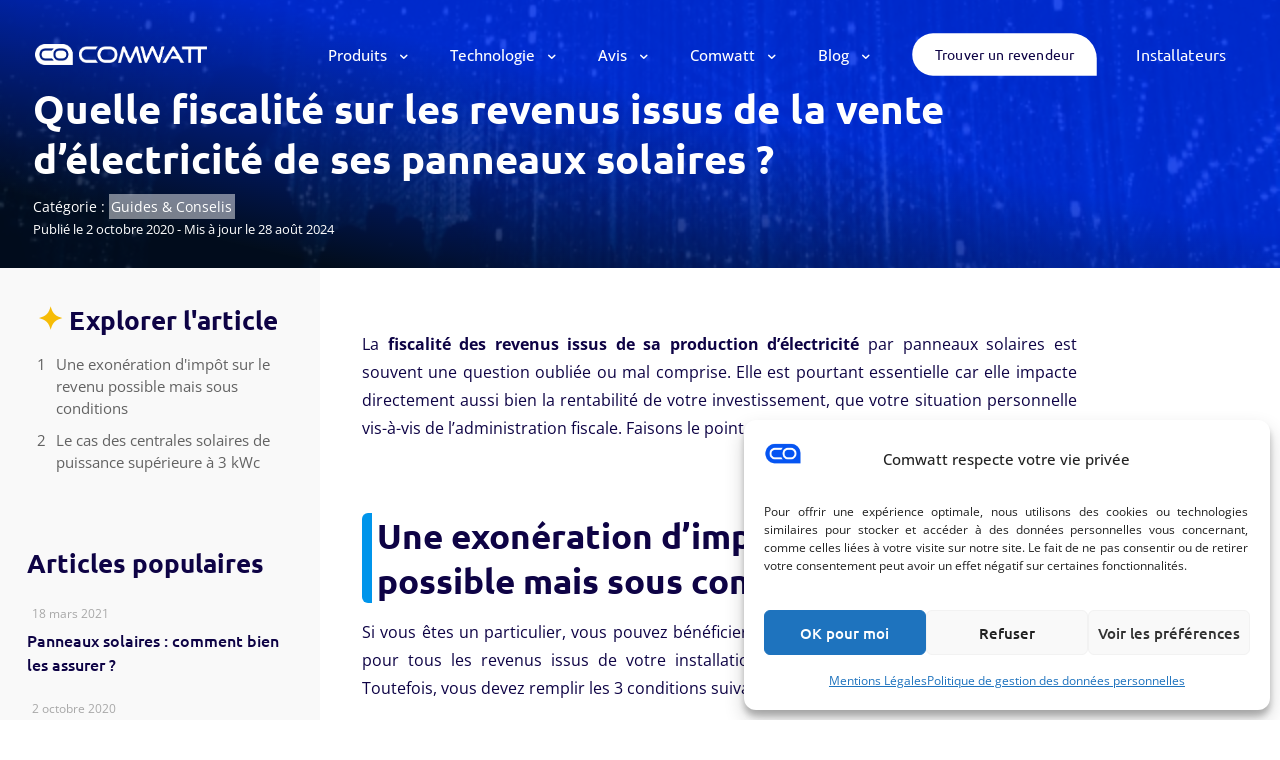

--- FILE ---
content_type: text/css; charset=UTF-8
request_url: https://www.comwatt.com/wp-content/cache/autoptimize/css/autoptimize_single_4ad1c10914212caedd5e33173d4be1ba.css?ver=1768957772
body_size: 236
content:
.mcb-section .mcb-wrap-kmmpxaor .mcb-wrap-inner-kmmpxaor{padding-right:25px;padding-top:3px}.mcb-section .mcb-wrap .mcb-item-jzmt0hq1q .mcb-column-inner-jzmt0hq1q{margin-bottom:30px}.mcb-section .mcb-wrap .mcb-item-jzmt0hq1q .title,.mcb-section .mcb-wrap .mcb-item-jzmt0hq1q .title a{color:#fff}.mcb-section .mcb-wrap .mcb-item-jzmt0hq1q .title{background-position:center center;font-size:23px;font-weight:700}.mcb-section .mcb-wrap .mcb-item-dltyk06w8 .mcb-column-inner-dltyk06w8 ul.mfn-footer-menu-style-vertical{text-align:left}.mcb-section .mcb-wrap .mcb-item-dltyk06w8 .mcb-column-inner-dltyk06w8 ul.mfn-footer-menu-style-horizontal{justify-content:center}.mcb-section .mcb-wrap .mcb-item-dltyk06w8 ul a{line-height:12px;font-size:15px;font-weight:300;color:#fff}.mcb-section .mcb-wrap .mcb-item-dltyk06w8 ul a:hover{color:#f6bc07}.mcb-section .mcb-wrap .mcb-item-0cjkvioj6 .mcb-column-inner-0cjkvioj6{margin-bottom:30px}.mcb-section .mcb-wrap .mcb-item-0cjkvioj6 .title,.mcb-section .mcb-wrap .mcb-item-0cjkvioj6 .title a{color:#fff}.mcb-section .mcb-wrap .mcb-item-0cjkvioj6 .title{background-position:center center;font-size:23px;font-weight:700}.mcb-section .mcb-wrap .mcb-item-6mnsf074k .mcb-column-inner-6mnsf074k ul.mfn-footer-menu-style-vertical{text-align:left}.mcb-section .mcb-wrap .mcb-item-6mnsf074k .mcb-column-inner-6mnsf074k ul.mfn-footer-menu-style-horizontal{justify-content:center}.mcb-section .mcb-wrap .mcb-item-6mnsf074k ul a{line-height:12px;font-size:15px;font-weight:300;color:#fff}.mcb-section .mcb-wrap .mcb-item-6mnsf074k ul a:hover{color:#f6bc07}.mcb-section .mcb-wrap .mcb-item-id0qd29h .mcb-column-inner-id0qd29h{margin-bottom:30px}.mcb-section .mcb-wrap .mcb-item-id0qd29h .title,.mcb-section .mcb-wrap .mcb-item-id0qd29h .title a{color:#fff}.mcb-section .mcb-wrap .mcb-item-id0qd29h .title{background-position:center center;font-size:23px;font-weight:700}.mcb-section .mcb-wrap .mcb-item-t5k9u035 .mcb-column-inner-t5k9u035 ul.mfn-footer-menu-style-vertical{text-align:left}.mcb-section .mcb-wrap .mcb-item-t5k9u035 .mcb-column-inner-t5k9u035 ul.mfn-footer-menu-style-horizontal{justify-content:center}.mcb-section .mcb-wrap .mcb-item-t5k9u035 ul a{line-height:12px;font-size:15px;font-weight:300;color:#fff}.mcb-section .mcb-wrap .mcb-item-t5k9u035 ul a:hover{color:#f6bc07}.mcb-section .mcb-wrap .mcb-item-kzvon9z0h .mcb-column-inner-kzvon9z0h{margin-bottom:30px}.mcb-section .mcb-wrap .mcb-item-kzvon9z0h .title,.mcb-section .mcb-wrap .mcb-item-kzvon9z0h .title a{color:#fff}.mcb-section .mcb-wrap .mcb-item-kzvon9z0h .title{background-position:center center;font-size:23px;font-weight:700}.mcb-section .mcb-wrap .mcb-item-ua4e95p4q .mcb-column-inner-ua4e95p4q ul.mfn-footer-menu-style-vertical{text-align:left}.mcb-section .mcb-wrap .mcb-item-ua4e95p4q .mcb-column-inner-ua4e95p4q ul.mfn-footer-menu-style-horizontal{justify-content:center}.mcb-section .mcb-wrap .mcb-item-ua4e95p4q ul a{line-height:12px;font-size:15px;font-weight:300;color:#fff}.mcb-section .mcb-wrap .mcb-item-ua4e95p4q ul a:hover{color:#f6bc07}.mcb-section .mcb-wrap .mcb-item-0hi8oeu9m .mcb-column-inner-0hi8oeu9m{height:1px}.mcb-section .mcb-wrap .mcb-item-u472qah4 .icon-wrapper{width:20px;margin-right:0}.mcb-section .mcb-wrap .mcb-item-u472qah4 .icon-wrapper i{font-size:20px;color:#fff}.mcb-section .mcb-wrap .mcb-item-u472qah4 .mfn-icon-box:hover .icon-wrapper i{color:#8eeb9c}.mcb-section .mcb-wrap .mcb-item-dbkv2l2w7 .icon-wrapper{width:20px;margin-right:0}.mcb-section .mcb-wrap .mcb-item-dbkv2l2w7 .icon-wrapper i{font-size:20px;color:#fff}.mcb-section .mcb-wrap .mcb-item-dbkv2l2w7 .mfn-icon-box:hover .icon-wrapper i{color:#8eeb9c}.mcb-section .mcb-wrap .mcb-item-a13cxpplg .icon-wrapper{width:20px;margin-right:0}.mcb-section .mcb-wrap .mcb-item-a13cxpplg .icon-wrapper i{font-size:20px;color:#fff}.mcb-section .mcb-wrap .mcb-item-a13cxpplg .mfn-icon-box:hover .icon-wrapper i{color:#8eeb9c}.mcb-section .mcb-wrap .mcb-item-fylttbntf .mcb-column-inner-fylttbntf{margin-right:60px;margin-bottom:10px;margin-left:0;margin-top:0;text-align:left}.mcb-section .mcb-wrap .mcb-item-la81mrgqe .mcb-column-inner-la81mrgqe{margin-top:0;margin-right:23px;margin-bottom:0;margin-left:0;text-align:left}.mcb-section-vycn87b2b{background-color:#232323;padding-bottom:0;padding-top:90px}.mcb-section .mcb-wrap .mcb-item-1cfv0bfjg .desc{font-size:12px;line-height:1.5em;text-align:center}.mcb-section .mcb-wrap .mcb-item-1cfv0bfjg .desc,.mcb-section .mcb-wrap .mcb-item-1cfv0bfjg .desc a{color:#fff}.mcb-section .mcb-wrap-c45iwhb0a .mcb-wrap-inner-c45iwhb0a{margin-top:0}.mcb-section-2yb2vsz5a{background-color:#232323;padding-top:30px;padding-bottom:0}@media(max-width:1440px){.mcb-section .mcb-wrap .mcb-item-la81mrgqe{width:210px}}@media(max-width:959px){.mcb-section .mcb-wrap .mcb-item-jzmt0hq1q .title{text-align:center}.mcb-section .mcb-wrap .mcb-item-jzmt0hq1q .mcb-column-inner-jzmt0hq1q{margin-bottom:20px}.mcb-section .mcb-wrap .mcb-item-0cjkvioj6 .title{text-align:center}.mcb-section .mcb-wrap .mcb-item-0cjkvioj6 .mcb-column-inner-0cjkvioj6{margin-bottom:20px}.mcb-section .mcb-wrap .mcb-item-id0qd29h .title{text-align:center}.mcb-section .mcb-wrap .mcb-item-id0qd29h .mcb-column-inner-id0qd29h{margin-bottom:20px}.mcb-section .mcb-wrap .mcb-item-kzvon9z0h .title{text-align:center}.mcb-section .mcb-wrap .mcb-item-kzvon9z0h .mcb-column-inner-kzvon9z0h{margin-bottom:20px}.mcb-section .mcb-wrap .mcb-item-la81mrgqe{width:210px}.mcb-section-vycn87b2b{padding-top:100px}.mcb-section .mcb-wrap-c45iwhb0a .mcb-wrap-inner-c45iwhb0a{margin-top:30px}.mcb-section-2yb2vsz5a{padding-top:100px}}@media(max-width:767px){.mcb-section .mcb-wrap .mcb-item-jwitasmhp{width:50%}.mcb-section .mcb-wrap .mcb-item-jzmt0hq1q .title{text-align:left;font-size:1.2em}.mcb-section .mcb-wrap .mcb-item-jzmt0hq1q .mcb-column-inner-jzmt0hq1q{margin-bottom:0}.mcb-section .mcb-wrap .mcb-item-0cjkvioj6 .title{text-align:left;font-size:1.2em}.mcb-section .mcb-wrap .mcb-item-0cjkvioj6 .mcb-column-inner-0cjkvioj6{margin-bottom:0}.mcb-section .mcb-wrap .mcb-item-id0qd29h .title{text-align:left;font-size:1.2em}.mcb-section .mcb-wrap .mcb-item-id0qd29h .mcb-column-inner-id0qd29h{margin-bottom:0}.mcb-section .mcb-wrap .mcb-item-kzvon9z0h .title{text-align:left;font-size:1.2em}.mcb-section .mcb-wrap .mcb-item-kzvon9z0h .mcb-column-inner-kzvon9z0h{margin-bottom:0}.mcb-section .mcb-wrap .mcb-item-fylttbntf .image_frame{width:150px}.mcb-section .mcb-wrap .mcb-item-la81mrgqe{width:210px}.mcb-section-2yb2vsz5a{margin-top:0;padding-top:0}}

--- FILE ---
content_type: application/javascript; charset=UTF-8
request_url: https://www.comwatt.com/wp-content/cache/autoptimize/js/autoptimize_single_9273afb5226060534f29e2efad7eaa80.js?ver=27.6.4
body_size: 39
content:
(function($){"use strict";$.fn.mfnMenu=function(options){var menu=$(this);var defaults={addLast:false,arrows:false,delay:100,hoverClass:'hover',mobileInit:768,responsive:true};options=$.extend(defaults,options);var init=function(){$('li:has(ul)',menu).addClass('submenu');$('li:has(ul)',menu).append('<a class="menu-toggle" href="#" role="link" aria-label="'+mfn.accessibility.translation.toggleSubmenu+'"></a>').on('click','.menu-toggle',function(e){e.preventDefault();if($('#Header_creative.dropdown.scroll').length){$('#Header_creative').css('overflow-y','visible').css('overflow-y','hidden');}});menu.children('li:has( ul.mfn-megamenu )').addClass('mfn-megamenu-parent');$('.submenu ul li:last-child',menu).addClass('last-item');if(options.addLast){$('> li:last-child',menu).addClass('last').prev().addClass('last');}
if(options.arrows){$('li ul li:has(ul) > a',menu).append('<i class="menu-arrow icon-right-open"></i>');}};var doMenu=function(){if((window.innerWidth>=options.mobileInit)||(!options.responsive)){$('> li, ul:not(.mfn-megamenu) li',menu).on('mouseenter',function(){$(this).stop(true,true).addClass(options.hoverClass);$(this).children('ul').stop(true,true).fadeIn(options.delay);}).on('mouseleave',function(){$(this).stop(true,true).removeClass(options.hoverClass);$(this).children('ul').stop(true,true).fadeOut(options.delay);});}else{$('li',menu).off('hover');$('li > .menu-toggle',menu).off('click').on('click',function(e){e.preventDefault();var el=$(this).closest('li');if(el.hasClass(options.hoverClass)){el.removeClass(options.hoverClass).children('ul').stop(true,true).fadeOut(options.delay);}else{el.addClass(options.hoverClass).children('ul').stop(true,true).fadeIn(options.delay);}});}};$(window).on('resize',doMenu);var __constructor=function(){init();doMenu();};__constructor();};})(jQuery);